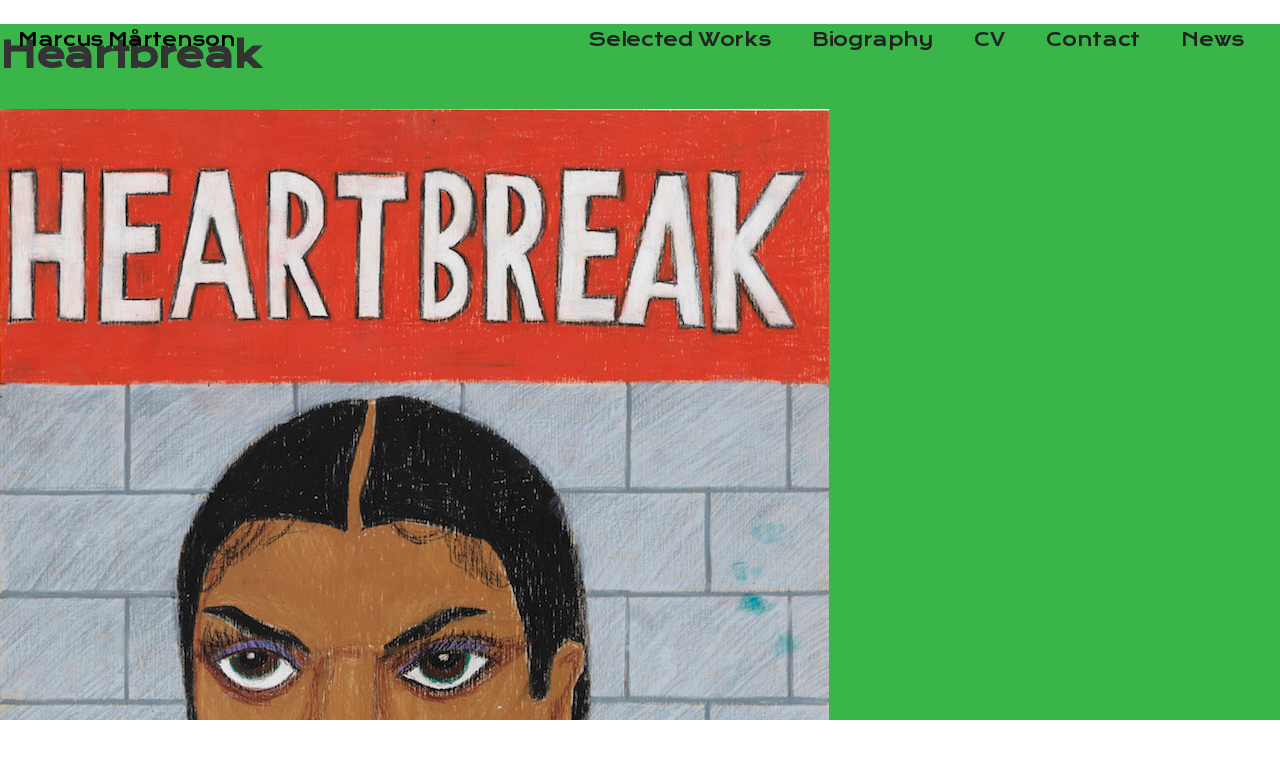

--- FILE ---
content_type: text/html; charset=UTF-8
request_url: https://www.marcusmartenson.com/artwork/heartbreak/
body_size: 2131
content:
<!doctype html>
<html lang="en-US">
<head>
	<meta charset="utf-8">
	<meta http-equiv="X-UA-Compatible" content="IE=edge">
	<meta name="viewport" content="width=device-width, initial-scale=1">

	<link href="https://fonts.googleapis.com/css?family=Krona+One" rel="stylesheet"> 
	<title>Heartbreak &#8211; Marcus Mårtenson</title>
<meta name='robots' content='max-image-preview:large' />
<link rel='dns-prefetch' href='//s.w.org' />
<link rel="alternate" type="application/rss+xml" title="Marcus Mårtenson &raquo; Feed" href="https://www.marcusmartenson.com/feed/" />
<link rel="alternate" type="application/rss+xml" title="Marcus Mårtenson &raquo; Comments Feed" href="https://www.marcusmartenson.com/comments/feed/" />
		<script type="text/javascript">
			window._wpemojiSettings = {"baseUrl":"https:\/\/s.w.org\/images\/core\/emoji\/13.1.0\/72x72\/","ext":".png","svgUrl":"https:\/\/s.w.org\/images\/core\/emoji\/13.1.0\/svg\/","svgExt":".svg","source":{"concatemoji":"https:\/\/www.marcusmartenson.com\/wp-includes\/js\/wp-emoji-release.min.js?ver=5.8.12"}};
			!function(e,a,t){var n,r,o,i=a.createElement("canvas"),p=i.getContext&&i.getContext("2d");function s(e,t){var a=String.fromCharCode;p.clearRect(0,0,i.width,i.height),p.fillText(a.apply(this,e),0,0);e=i.toDataURL();return p.clearRect(0,0,i.width,i.height),p.fillText(a.apply(this,t),0,0),e===i.toDataURL()}function c(e){var t=a.createElement("script");t.src=e,t.defer=t.type="text/javascript",a.getElementsByTagName("head")[0].appendChild(t)}for(o=Array("flag","emoji"),t.supports={everything:!0,everythingExceptFlag:!0},r=0;r<o.length;r++)t.supports[o[r]]=function(e){if(!p||!p.fillText)return!1;switch(p.textBaseline="top",p.font="600 32px Arial",e){case"flag":return s([127987,65039,8205,9895,65039],[127987,65039,8203,9895,65039])?!1:!s([55356,56826,55356,56819],[55356,56826,8203,55356,56819])&&!s([55356,57332,56128,56423,56128,56418,56128,56421,56128,56430,56128,56423,56128,56447],[55356,57332,8203,56128,56423,8203,56128,56418,8203,56128,56421,8203,56128,56430,8203,56128,56423,8203,56128,56447]);case"emoji":return!s([10084,65039,8205,55357,56613],[10084,65039,8203,55357,56613])}return!1}(o[r]),t.supports.everything=t.supports.everything&&t.supports[o[r]],"flag"!==o[r]&&(t.supports.everythingExceptFlag=t.supports.everythingExceptFlag&&t.supports[o[r]]);t.supports.everythingExceptFlag=t.supports.everythingExceptFlag&&!t.supports.flag,t.DOMReady=!1,t.readyCallback=function(){t.DOMReady=!0},t.supports.everything||(n=function(){t.readyCallback()},a.addEventListener?(a.addEventListener("DOMContentLoaded",n,!1),e.addEventListener("load",n,!1)):(e.attachEvent("onload",n),a.attachEvent("onreadystatechange",function(){"complete"===a.readyState&&t.readyCallback()})),(n=t.source||{}).concatemoji?c(n.concatemoji):n.wpemoji&&n.twemoji&&(c(n.twemoji),c(n.wpemoji)))}(window,document,window._wpemojiSettings);
		</script>
		<style type="text/css">
img.wp-smiley,
img.emoji {
	display: inline !important;
	border: none !important;
	box-shadow: none !important;
	height: 1em !important;
	width: 1em !important;
	margin: 0 .07em !important;
	vertical-align: -0.1em !important;
	background: none !important;
	padding: 0 !important;
}
</style>
	<link rel='stylesheet' id='wp-block-library-css'  href='https://www.marcusmartenson.com/wp-includes/css/dist/block-library/style.min.css?ver=5.8.12' type='text/css' media='all' />
<link rel='stylesheet' id='martensson-style-css'  href='https://www.marcusmartenson.com/wp-content/themes/martensson/assets/client/index.css?ver=5.8.12' type='text/css' media='all' />
<link rel="https://api.w.org/" href="https://www.marcusmartenson.com/wp-json/" /><link rel="alternate" type="application/json" href="https://www.marcusmartenson.com/wp-json/wp/v2/artwork/141" /><link rel="EditURI" type="application/rsd+xml" title="RSD" href="https://www.marcusmartenson.com/xmlrpc.php?rsd" />
<link rel="wlwmanifest" type="application/wlwmanifest+xml" href="https://www.marcusmartenson.com/wp-includes/wlwmanifest.xml" /> 
<meta name="generator" content="WordPress 5.8.12" />
<link rel="canonical" href="https://www.marcusmartenson.com/artwork/heartbreak/" />
<link rel='shortlink' href='https://www.marcusmartenson.com/?p=141' />
<link rel="alternate" type="application/json+oembed" href="https://www.marcusmartenson.com/wp-json/oembed/1.0/embed?url=https%3A%2F%2Fwww.marcusmartenson.com%2Fartwork%2Fheartbreak%2F" />
<link rel="alternate" type="text/xml+oembed" href="https://www.marcusmartenson.com/wp-json/oembed/1.0/embed?url=https%3A%2F%2Fwww.marcusmartenson.com%2Fartwork%2Fheartbreak%2F&#038;format=xml" />
<style type="text/css">.recentcomments a{display:inline !important;padding:0 !important;margin:0 !important;}</style></head>

<body>
	<div class="site-container">
		
		<div class="header " data-header>
			<a class="header__title" href="/">
				Marcus Mårtenson
			</a>

			<button type="button" class="header__menu-toggle" data-header-menu-toggle></button>
			
			<div class="header__navigation">
				<div class="menu-top-menu-container"><ul id="menu-top-menu" class="menu"><li id="menu-item-25" class="menu-item menu-item-type-post_type menu-item-object-page menu-item-25"><a href="https://www.marcusmartenson.com/selected-works/">Selected Works</a></li>
<li id="menu-item-20" class="menu-item menu-item-type-post_type menu-item-object-page menu-item-20"><a href="https://www.marcusmartenson.com/biography/">Biography</a></li>
<li id="menu-item-22" class="menu-item menu-item-type-post_type menu-item-object-page menu-item-22"><a href="https://www.marcusmartenson.com/cv/">CV</a></li>
<li id="menu-item-21" class="menu-item menu-item-type-post_type menu-item-object-page menu-item-21"><a href="https://www.marcusmartenson.com/contact/">Contact</a></li>
<li id="menu-item-24" class="menu-item menu-item-type-post_type menu-item-object-page menu-item-24"><a href="https://www.marcusmartenson.com/blog/">News</a></li>
</ul></div>			</div>
		</div>

        <div class="content">
<div style="background-color: #39b54a">
	<h1>Heartbreak</h1>

	<img src="https://www.marcusmartenson.com/wp-content/uploads/2021/10/Heartbreak_2021.jpg">

	<p>(2021)</p>
</div>

--- FILE ---
content_type: text/css
request_url: https://www.marcusmartenson.com/wp-content/themes/martensson/assets/client/index.css?ver=5.8.12
body_size: 3219
content:
.page-content{padding-top:80px}.carousel{width:100%;overflow:hidden;-webkit-transition:background 1s .3s;transition:background 1s .3s}.carousel,.carousel__content{position:absolute;height:100%}.carousel__content{left:50%}.carousel__track{position:absolute;display:-webkit-box;display:-ms-flexbox;display:flex;-webkit-box-pack:start;-ms-flex-pack:start;justify-content:flex-start;height:100%;padding-top:80px;-webkit-user-select:none;-moz-user-select:none;-ms-user-select:none;user-select:none;-webkit-transition:left .5s;transition:left .5s;-webkit-transition-timing-function:cubic-bezier(.075,.69,.36,.965);transition-timing-function:cubic-bezier(.075,.69,.36,.965)}.carousel__track.swiping{-webkit-transition:left 0s;transition:left 0s}.carousel__slide{-ms-flex-pack:center;-ms-flex-align:center;-webkit-box-flex:0;-ms-flex:0 0 auto;flex:0 0 auto;margin:0 5vw;opacity:0;-webkit-transition:opacity .4s;transition:opacity .4s}.carousel__slide,.carousel__slide__content{display:-webkit-box;display:-ms-flexbox;display:flex;-webkit-box-pack:center;justify-content:center;-webkit-box-align:center;align-items:center;height:100%}.carousel__slide__content{-webkit-box-orient:vertical;-webkit-box-direction:normal;-ms-flex-direction:column;flex-direction:column;-ms-flex-pack:center;-ms-flex-align:center;max-height:90%;width:90%;max-width:90vw}.carousel__slide__content__image{-webkit-transition:all .6s;transition:all .6s;overflow:hidden;-webkit-box-shadow:0 0 12px rgba(0,0,0,.1),0 1px 5px rgba(0,0,0,.05);box-shadow:0 0 12px rgba(0,0,0,.1),0 1px 5px rgba(0,0,0,.05)}.carousel__slide__content__image img{display:none;display:block;pointer-events:none;-webkit-user-select:none;-moz-user-select:none;-ms-user-select:none;user-select:none;max-width:100%;max-height:100%}.carousel__slide__content__info{height:0;overflow:hidden;-webkit-transition:height .9s;transition:height .9s}.carousel__slide__content__info p{margin:12px 0 0;-webkit-box-flex:0;-ms-flex:0 0 auto;flex:0 0 auto;font-size:14px;line-height:1.4em}.carousel__slide--active .carousel__slide__content__image{-webkit-box-shadow:0 5px 40px rgba(0,0,0,.1),0 3px 5px rgba(0,0,0,.1);box-shadow:0 5px 40px rgba(0,0,0,.1),0 3px 5px rgba(0,0,0,.1)}.carousel__slide--active .carousel__slide__content__info{height:10.4167vh;-webkit-transition:height .7s .4s;transition:height .7s .4s}.carousel__nav button{border:0;cursor:pointer}.carousel__nav button:focus{outline:0}.carousel__nav__arrow{position:fixed;bottom:12px;width:60px;height:60px;-webkit-transition:all 2s;transition:all 2s;background:rgba(0,0,0,0) no-repeat 50%;background-size:75%}.carousel__nav__arrow--prev{left:12px;background-image:url(arrow-left.d1d9488c.svg)}.carousel__nav__arrow--prev.hidden{-webkit-transform:translateX(-100px);-ms-transform:translateX(-100px);transform:translateX(-100px)}.carousel__nav__arrow--next{right:12px;background-image:url(arrow-right.15462920.svg)}.carousel__nav__arrow--next.hidden{-webkit-transform:translateX(100px);-ms-transform:translateX(100px);transform:translateX(100px)}.carousel__nav__arrow.hidden{pointer-events:none;opacity:0}@media screen and (max-width:520px){.carousel__nav{display:none}}.no-js .carousel{overflow:auto}.no-js .carousel__slide{opacity:1}.gallery{-ms-flex-wrap:wrap;flex-wrap:wrap}.gallery,.gallery__item{display:-webkit-box;display:-ms-flexbox;display:flex}.gallery__item{position:relative;-webkit-box-pack:center;-ms-flex-pack:center;justify-content:center;-webkit-box-align:center;-ms-flex-align:center;align-items:center;-webkit-box-flex:1;-ms-flex:1 0 auto;flex:1 0 auto;height:360px;max-width:100%;max-height:50vh;-webkit-user-select:none;-moz-user-select:none;-ms-user-select:none;user-select:none;-webkit-transition:all .4s;transition:all .4s;opacity:0;cursor:pointer}.gallery__item:after{position:absolute;content:"";display:block;top:0;left:0;width:100%;height:100%;background:rgba(0,0,0,.1);z-index:0;opacity:0;pointer-events:none;-webkit-transition:all .9s cubic-bezier(.645,.045,.355,1);transition:all .9s cubic-bezier(.645,.045,.355,1)}@media screen and (max-width:680px){.gallery__item{max-width:100%;max-height:32vh}}.gallery__item__close,.gallery__item__next,.gallery__item__prev{position:absolute;display:none;width:60px;height:60px;background-size:80% 80%;border:0;-webkit-appearance:none;-moz-appearance:none;appearance:none;z-index:1;cursor:pointer}.gallery__item__close:focus,.gallery__item__next:focus,.gallery__item__prev:focus{outline:0}.gallery__item__close{top:12px;right:12px;background:rgba(0,0,0,0) url(close.cc2b48cb.svg) no-repeat 50%}.gallery__item__prev{top:50%;left:12px}.gallery__item__next{top:50%;right:12px}.gallery__item__content{-webkit-box-orient:vertical;-webkit-box-direction:normal;-ms-flex-direction:column;flex-direction:column;width:100%;z-index:1}.gallery__item__content,.gallery__item__content__image{position:relative;display:-webkit-box;display:-ms-flexbox;display:flex;-webkit-box-pack:center;-ms-flex-pack:center;justify-content:center;height:100%}.gallery__item__content__image{overflow:hidden;padding:0}.gallery__item__content__image img{height:100%;width:auto;-webkit-transform:scale(.75);-ms-transform:scale(.75);transform:scale(.75);-webkit-transition:all .9s cubic-bezier(.645,.045,.355,1);transition:all .9s cubic-bezier(.645,.045,.355,1);-webkit-box-shadow:0 0 20px rgba(0,0,0,.1),0 1px 2px rgba(0,0,0,.1);box-shadow:0 0 20px rgba(0,0,0,.1),0 1px 2px rgba(0,0,0,.1)}@media (max-width:680px){.gallery__item__content__image img{height:100%;width:100%;-o-object-fit:contain;object-fit:contain;-webkit-box-shadow:none;box-shadow:none}}.gallery__item__content__info{display:none;padding:1%;margin:0 auto;text-align:center}.gallery__item:hover:after{opacity:1}.gallery__item:hover .gallery__item__content__image img{-webkit-transform:scale(.76) translateY(-2%);-ms-transform:scale(.76) translateY(-2%);transform:scale(.76) translateY(-2%)}@media (min-width:680px){.gallery__item:hover .gallery__item__content__image img{-webkit-box-shadow:0 18px 40px rgba(0,0,0,.08),0 18px 10px rgba(0,0,0,.05);box-shadow:0 18px 40px rgba(0,0,0,.08),0 18px 10px rgba(0,0,0,.05)}}.gallery__item--expanded{z-index:2}.gallery__item--expanded .gallery__item__content__image img{height:100%;width:100%;-o-object-fit:contain;object-fit:contain;-webkit-box-shadow:none;box-shadow:none;-webkit-transition:-webkit-box-shadow 0s;transition:-webkit-box-shadow 0s;transition:box-shadow 0s;transition:box-shadow 0s,-webkit-box-shadow 0s}.gallery__item--expanded .gallery__item__close,.gallery__item--expanded .gallery__item__next,.gallery__item--expanded .gallery__item__prev{display:block}.gallery__item--expanded .gallery__item__content__info{display:block;cursor:default}.gallery__item--expanded:hover:after{opacity:0}.gallery__item--expanded:hover .gallery__item__content__image img{-webkit-transform:scale(.75);-ms-transform:scale(.75);transform:scale(.75);-webkit-box-shadow:none;box-shadow:none}.gallery__item--loaded,.no-js .gallery__item{opacity:1}.header{position:absolute;display:-webkit-box;display:-ms-flexbox;display:flex;-webkit-box-pack:justify;-ms-flex-pack:justify;justify-content:space-between;-webkit-box-align:center;-ms-flex-align:center;align-items:center;top:0;left:0;width:100%;height:80px;padding:0 18px;z-index:2}.header__title{color:#000;text-decoration:none}.header__menu-toggle{display:none;width:60px;height:60px;background:rgba(0,0,0,0) url(menu.489655d0.svg) no-repeat 50%;background-size:80% 80%;border:0;-webkit-appearance:none;-moz-appearance:none;appearance:none;cursor:pointer}.header__navigation{display:-webkit-box;display:-ms-flexbox;display:flex;-webkit-box-pack:end;-ms-flex-pack:end;justify-content:flex-end;-webkit-transition:all .6s cubic-bezier(.645,.045,.355,1);transition:all .6s cubic-bezier(.645,.045,.355,1)}.header__navigation .menu-item a,.header__navigation .page_item a{display:inline-block;color:#222;margin:0 6px;text-decoration:none;padding:12px;-webkit-transition:all .4s cubic-bezier(.645,.045,.355,1);transition:all .4s cubic-bezier(.645,.045,.355,1)}.header__navigation .menu-item.current_page_item a,.header__navigation .menu-item:hover a,.header__navigation .page_item.current_page_item a,.header__navigation .page_item:hover a{color:#fefefe;background:#222}.header--menu-open .header__navigation{pointer-events:all;opacity:1;-webkit-transform:translateY(0);-ms-transform:translateY(0);transform:translateY(0)}.header--page-home{background-color:#fff}.header--page-bio{background-color:#ff542a}.header--page-contact{background-color:#fff}.header--page-news{background-color:#6ec4ec}.header--page-resume{background-color:#fee555}.header--page-work{background-color:#fff}@media screen and (max-width:1100px){.header__menu-toggle{display:block}.header__navigation{-webkit-box-orient:vertical;-webkit-box-direction:normal;-ms-flex-direction:column;flex-direction:column;position:absolute;background:inherit;top:80px;right:0;width:100%;padding:6px 0;pointer-events:none;opacity:0;-webkit-transform:translateY(-80px);-ms-transform:translateY(-80px);transform:translateY(-80px)}.header__navigation .menu-item a,.header__navigation .page_item a{display:inline-block;margin:0;padding:12px 18px;-webkit-transition:all .4s;transition:all .4s}}.header .menu{margin:0;padding:0}.header .menu-item,.header .page_item{list-style:none;display:inline}.work{padding-top:80px}.bio__content{margin:0 auto}.bio__content__info{display:-webkit-box;display:-ms-flexbox;display:flex;-webkit-box-pack:center;-ms-flex-pack:center;justify-content:center;-webkit-box-align:center;-ms-flex-align:center;align-items:center;background:#f3f3f3}.bio__content__info__content{max-width:600px;margin:0 auto}@media (max-width:680px){.bio__content__info__content{font-size:14px}}.bio__content__reviews{display:-webkit-box;display:-ms-flexbox;display:flex;-webkit-box-pack:center;-ms-flex-pack:center;justify-content:center;justify-items:center;-webkit-box-orient:vertical;-webkit-box-direction:normal;-ms-flex-direction:column;flex-direction:column;-webkit-box-flex:1;-ms-flex:1 1 auto;flex:1 1 auto;padding:10px;min-height:540px}@media (max-width:680px){.bio__content__reviews{min-height:380px}}.bio__content__reviews__slider{display:-webkit-box;display:-ms-flexbox;display:flex;-webkit-box-align:center;-ms-flex-align:center;align-items:center;-webkit-box-pack:center;-ms-flex-pack:center;justify-content:center;margin:0 auto;width:100%;max-width:920px}.bio__content__reviews__item{padding:40px}@media screen and (max-width:520px){.bio__content__reviews__item{padding:20px 10px}}.bio__content__reviews__item__body{font-size:26px}@media screen and (max-width:680px){.bio__content__reviews__item__body{font-size:18px}}.bio__content__reviews__item__source{font-size:14px;font-weight:700}@media screen and (max-width:520px){.bio__content__reviews__item__source{font-size:13px}}.bio__content__reviews #reviews-slider-breadcrumbs{right:50%!important;bottom:0!important;margin-right:0!important;-webkit-transform:translate(50%);-ms-transform:translate(50%);transform:translate(50%)}.bio__content__bottom-images,.bio__content__top-images{display:-webkit-box;display:-ms-flexbox;display:flex;-ms-flex-wrap:wrap;flex-wrap:wrap;-webkit-box-pack:center;-ms-flex-pack:center;justify-content:center;-webkit-box-align:center;-ms-flex-align:center;align-items:center}.bio__content__bottom-images img,.bio__content__top-images img{max-width:90%;margin:4%}.bio__content__top-images{background:#222;-webkit-box-orient:vertical;-webkit-box-direction:normal;-ms-flex-direction:column;flex-direction:column}.bio__content__bottom-images{-ms-flex-wrap:wrap;flex-wrap:wrap;background:#f3f3f3;padding:4%}.bio .row,.bio__content__bottom-images{display:-webkit-box;display:-ms-flexbox;display:flex}@media (max-width:680px){.bio .row{-webkit-box-orient:vertical;-webkit-box-direction:normal;-ms-flex-direction:column;flex-direction:column}}@media (max-width:680px){.bio .row.bio__content__reviews-wrapper{-webkit-box-orient:horizontal;-webkit-box-direction:normal;-ms-flex-direction:row;flex-direction:row}}.bio .col{-webkit-box-flex:0;-ms-flex:0 0 50%;flex:0 0 50%;padding:4%}.resume__content{max-width:820px;padding:20px;margin:0 auto;text-align:center}@media (max-width:680px){.resume__content{font-size:16px}}.resume__content h1,.resume__content h2,.resume__content h3,.resume__content h4{margin-top:2em}.resume__content a{color:#fe5612}.resume__content ul{padding:0}.resume__content ul li{list-style:none;margin:0 0 1em}.contact{min-height:100vh}.contact,.contact__content{display:-webkit-box;display:-ms-flexbox;display:flex;-webkit-box-align:stretch;-ms-flex-align:stretch;align-items:stretch}.contact__content{-webkit-box-flex:1;-ms-flex:1 1 auto;flex:1 1 auto}.contact__content h1,.contact__content h2,.contact__content h3,.contact__content h4{margin-top:2em}.contact__content a{color:#222}.contact__content__main{background-color:#f3f3f3;-webkit-box-flex:1;-ms-flex:1 1 auto;flex:1 1 auto}.contact__content__social{background-color:#ffe300;-webkit-box-align:center;-ms-flex-align:center;align-items:center;-webkit-box-pack:center;-ms-flex-pack:center;justify-content:center;text-align:center}.contact .row{display:-webkit-box;display:-ms-flexbox;display:flex;-webkit-box-flex:0;-ms-flex:0 0 100%;flex:0 0 100%}@media (max-width:680px){.contact .row{-webkit-box-orient:vertical;-webkit-box-direction:normal;-ms-flex-direction:column;flex-direction:column}}.contact .col{display:-webkit-box;display:-ms-flexbox;display:flex;-webkit-box-orient:vertical;-webkit-box-direction:normal;-ms-flex-direction:column;flex-direction:column;-webkit-box-flex:1;-ms-flex:1 1 50%;flex:1 1 50%;padding:4%}@media (max-width:680px){.contact .col{padding:20% 4%;-webkit-box-flex:1;-ms-flex:1 1 auto;flex:1 1 auto}}.news__content__list__item{display:-webkit-box;display:-ms-flexbox;display:flex;-webkit-box-pack:end;-ms-flex-pack:end;justify-content:flex-end;min-height:80vh}@media (max-width:680px){.news__content__list__item{-webkit-box-orient:vertical;-webkit-box-direction:normal;-ms-flex-direction:column;flex-direction:column}}.news__content__list__item:nth-child(2n) .news__content__list__item__body{background-color:#faf9f4}.news__content__list__item__head{position:fixed;display:-webkit-box;display:-ms-flexbox;display:flex;-webkit-box-pack:center;-ms-flex-pack:center;justify-content:center;-webkit-box-align:center;-ms-flex-align:center;align-items:center;left:0;top:0;width:50vw;height:100vh;padding:5% 12px;opacity:0;-webkit-transition:all 1s;transition:all 1s}.news__content__list__item__head__image{width:320px;max-width:100%}@media (max-width:680px){.news__content__list__item__head{position:relative;width:100vw;height:auto;left:auto;top:auto;padding:10% 0;opacity:1}}.news__content__list__item__body{-webkit-box-flex:0;-ms-flex:0 0 50%;flex:0 0 50%;padding:5%}.news__content__list__item__body__content{font-size:1rem;line-height:1.6}.news__content__list__item__body__date{font-size:.7rem;margin:20px 0;color:#9b9b9b}.news__content__list__item.in-view .news__content__list__item__head{opacity:1}.news__content__more{display:-webkit-box;display:-ms-flexbox;display:flex;-webkit-box-pack:end;-ms-flex-pack:end;justify-content:flex-end}.news__content__more__wrapper{width:50vw;text-align:center}@media (max-width:680px){.news__content__more__wrapper{width:100vw}}.news__content__more__button{border:0;padding:12px 20px;margin:30px;background-color:#df3f3f;color:#fff;font-family:Krona One,Helvetica,sans-serif;font-weight:400;font-size:14px;-webkit-transition:all .3s;transition:all .3s;cursor:pointer}.news__content__more__button:hover{background-color:#9e1a1a}.news__content__more__button:focus{outline:0;background-color:#881717}.news__content__more__button:active{outline:0;background-color:#721313}.news__content__more__button.pending{pointer-events:none;background-color:#c5c3c3}.news__content__more__button.hidden{display:none}html{position:relative;-webkit-box-sizing:border-box;box-sizing:border-box;-ms-scroll-chaining:none;overscroll-behavior:none}*,:after,:before{-webkit-box-sizing:inherit;box-sizing:inherit}body{font-family:Krona One,Helvetica,sans-serif;font-weight:400;font-size:18px;line-height:1.7;letter-spacing:-.02em;margin:0;color:#333;-webkit-font-smoothing:antialiased;-moz-osx-font-smoothing:grayscale}body.no-scroll{overflow:hidden}.site-container{min-height:100vh}.content{height:100%}.alignnone{margin:5px 0 20px}.aligncenter,div.aligncenter{display:block;margin:5px auto}.alignright{float:right;margin:5px 0 20px 20px}.alignleft{float:left;margin:5px 20px 20px 0}a img.alignright{float:right;margin:5px 0 20px 20px}a img.alignnone{margin:5px 0 20px}a img.alignleft{float:left;margin:5px 20px 20px 0}a img.aligncenter{display:block;margin-left:auto;margin-right:auto}.wp-caption{max-width:100%;text-align:left}.wp-caption.alignnone{margin:5px 0 20px}.wp-caption.alignleft{margin:5px 20px 20px 0}.wp-caption.alignright{margin:5px 0 20px 20px}.wp-caption img{border:0;height:auto;margin:0;max-width:100%;padding:0;width:auto}.wp-caption p.wp-caption-text{font-size:.8rem;line-height:1.2rem;margin:4px 0 40px;text-align:left;font-family:Nunito,sans-serif}.screen-reader-text{border:0;clip:rect(1px,1px,1px,1px);-webkit-clip-path:inset(50%);clip-path:inset(50%);height:1px;margin:-1px;overflow:hidden;padding:0;position:absolute!important;width:1px;word-wrap:normal!important}.screen-reader-text:focus{background-color:#eee;clip:auto!important;-webkit-clip-path:none;clip-path:none;color:#444;display:block;font-size:1em;height:auto;left:5px;line-height:normal;padding:15px 23px 14px;text-decoration:none;top:5px;width:auto;z-index:100000}